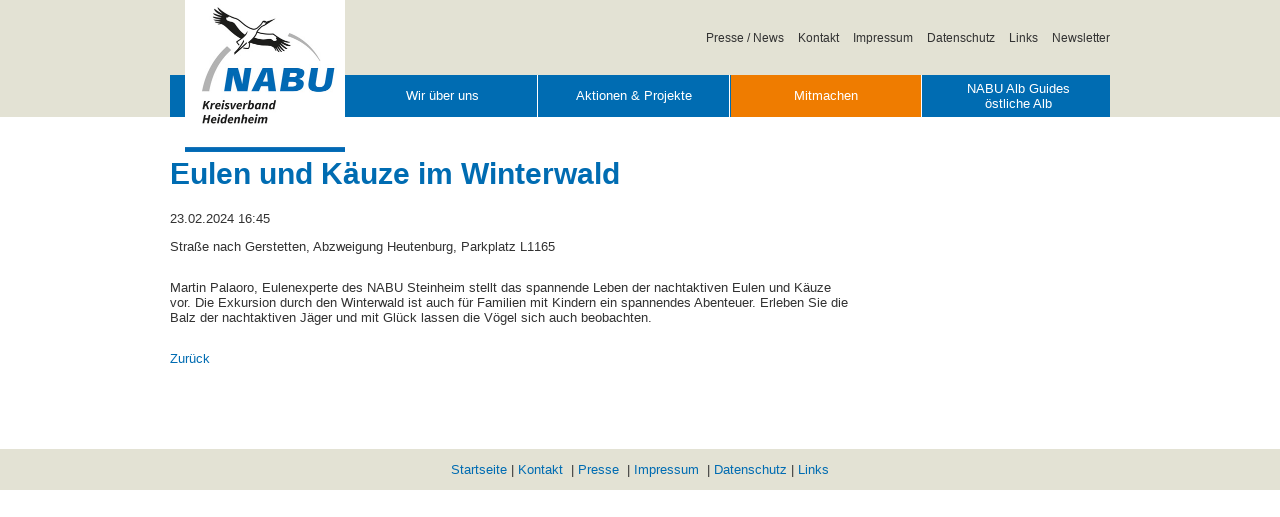

--- FILE ---
content_type: text/html; charset=UTF-8
request_url: https://www.nabu-heidenheim.de/termine-leser/eulen-und-kaeuze-im-winterwald-2.html
body_size: 2812
content:
<!DOCTYPE html>
<html lang="de">
<head>

      <meta charset="UTF-8">
    <title>Eulen und Käuze im Winterwald - Nabu Heidenheim</title>
    <base href="https://www.nabu-heidenheim.de/">

          <meta name="robots" content="index,follow">
      <meta name="description" content="Martin Palaoro, Eulenexperte des NABU Steinheim stellt das spannende Leben der nachtaktiven Eulen und Käuze vor. Die Exkursion durch den Winterwald ist auch für Familien mit Kindern ein spannendes Abenteuer. Erleben Sie die Balz der nachtaktiven Jäger und mit Glück lassen die Vögel sich auch beobachten.">
      <meta name="keywords" content="">
      <meta name="generator" content="Contao Open Source CMS">
    
    <meta name="viewport" content="width=device-width,initial-scale=1.0">
        <link rel="stylesheet" href="assets/css/layout.min.css,responsive.min.css,jquery.mmenu.css,jquery.mmenu....-5d42c969.css">        <script src="assets/js/jquery.min.js,jquery.mmenu.min.js-7a59d06f.js"></script>

  <!--<link href="https://fonts.googleapis.com/css?family=Source+Sans+Pro:300,400,700" rel="stylesheet">-->
</head>
<body id="top" class="mac chrome blink ch131">

      
    <div id="wrapper">

                        <header id="header">
            <div class="inside">
              
<!-- indexer::stop -->
	<nav class="mod_mmenu invisible block" id="mobilenav">

	
		<a href="termine-leser/eulen-und-kaeuze-im-winterwald-2.html#skipNavigation15" class="invisible">Navigation überspringen</a>

		
<ul class="level_1">
            <li class="trail hide first"><a href="willkommen.html" title="Willkommen" class="trail hide first">Willkommen</a></li>
                <li class="submenu"><a href="wir-ueber-uns.html" title="Wir über uns" class="submenu" aria-haspopup="true">Wir über uns</a>
<ul class="level_2">
            <li class="first"><a href="kreisverband.html" title="NABU Kreisverband" class="first">NABU Kreisverband</a></li>
                <li><a href="nabu-gerstetten.html" title="NABU Gerstetten">NABU Gerstetten</a></li>
                <li><a href="nabu-giengen.html" title="NABU Giengen">NABU Giengen</a></li>
                <li><a href="nabu-heidenheim-30.html" title="NABU Heidenheim">NABU Heidenheim</a></li>
                <li><a href="nabu-herbrechtingen.html" title="NABU Herbrechtingen">NABU Herbrechtingen</a></li>
                <li><a href="nabu-sontheim-brenz.html" title="NABU Sontheim/Brenz">NABU Sontheim/Brenz</a></li>
                <li><a href="nabu-steinheim.html" title="NABU Steinheim">NABU Steinheim</a></li>
                <li><a href="wir-ueber-uns/naju-steinheim.html" title="Naturschutzjugend Steinheim">NAJU Steinheim</a></li>
                <li><a href="nabu-zoeschingen.html" title="NABU Zöschingen">NABU Zöschingen</a></li>
                <li class="last"><a href="nabu-family-und-kindergruppe.html" title="NABU Family und Kindergruppe" class="last">NABU Family und Kindergruppe</a></li>
      </ul>
</li>
                <li class="submenu"><a href="aktionen-projekte.html" title="Aktionen &amp; Projekte" class="submenu" aria-haspopup="true">Aktionen & Projekte</a>
<ul class="level_2">
            <li class="first"><a href="dattenhauser-ried.html" title="Dattenhauser Ried" class="first">Dattenhauser Ried</a></li>
                <li><a href="fledermausschutz.html" title="Fledermausschutz">Fledermausschutz</a></li>
                <li><a href="amphibienschutz.html" title="Amphibienschutz">Amphibienschutz</a></li>
                <li><a href="biotoppflege.html" title="Biotoppflege">Biotoppflege</a></li>
                <li><a href="streuobstwiesen-erhalten.html" title="Streuobstwiesen - ein Stück Alb">Streuobstwiesen - ein Stück Alb</a></li>
                <li class="last"><a href="lebensraum-kirchturm.html" title="Lebensraum Kirchturm" class="last">Lebensraum Kirchturm</a></li>
      </ul>
</li>
                <li class="submenu highlight"><a href="mitmachen.html" title="Mitmachen" class="submenu highlight" aria-haspopup="true">Mitmachen</a>
<ul class="level_2">
            <li class="first"><a href="werden-sie-mitglied.html" title="Werden Sie Mitglied" class="first">Werden Sie Mitglied</a></li>
                <li class="last"><a href="spenden-regionale-projekte.html" title="Spenden regionale Projekte" class="last">Spenden regionale Projekte</a></li>
      </ul>
</li>
                <li class="last"><a href="nabu-alb-guides-oestliche-alb.html" title="NABU Alb Guides östliche Alb" class="last">NABU Alb Guides östliche Alb</a></li>
      </ul>

		<a id="skipNavigation15" class="invisible">&nbsp;</a>

	</nav>
<!-- indexer::continue -->


<div class="ce_image block" id="logo">

        
  
  
<figure class="image_container">
      <a href="nabu-heidenheim.html">
  
  

<img src="files/NABU/img/NABU_Logo_RGB_bawue_1.jpg" width="320" height="303" alt="Logo Nabu Heidenheim">


      </a>
  
  </figure>



</div>

<!-- indexer::stop -->
<nav class="mod_customnav block" id="topnav">

  
  <a href="termine-leser/eulen-und-kaeuze-im-winterwald-2.html#skipNavigation3" class="invisible">Navigation überspringen</a>

  
<ul class="level_1">
            <li class="first"><a href="presse.html" title="Presse / News" class="first">Presse / News</a></li>
                <li><a href="kontakt.html" title="Kontakt">Kontakt</a></li>
                <li><a href="impressum.html" title="Impressum">Impressum</a></li>
                <li><a href="datenschutz.html" title="Datenschutz">Datenschutz</a></li>
                <li><a href="links.html" title="Links">Links</a></li>
                <li class="last"><a href="newsletter.html" title="Newsletter" class="last">Newsletter</a></li>
      </ul>

  <span id="skipNavigation3" class="invisible"></span>

</nav>
<!-- indexer::continue -->

<!-- indexer::stop -->
<nav class="mod_navigation block" id="mainnav">

  
  <a href="termine-leser/eulen-und-kaeuze-im-winterwald-2.html#skipNavigation1" class="invisible">Navigation überspringen</a>

  
<ul class="level_1">
            <li class="trail hide first"><a href="willkommen.html" title="Willkommen" class="trail hide first">Willkommen</a></li>
                <li><a href="wir-ueber-uns.html" title="Wir über uns">Wir über uns</a></li>
                <li><a href="aktionen-projekte.html" title="Aktionen &amp; Projekte">Aktionen & Projekte</a></li>
                <li class="highlight"><a href="mitmachen.html" title="Mitmachen" class="highlight">Mitmachen</a></li>
                <li class="last"><a href="nabu-alb-guides-oestliche-alb.html" title="NABU Alb Guides östliche Alb" class="last">NABU Alb Guides östliche Alb</a></li>
      </ul>

  <span id="skipNavigation1" class="invisible"></span>

</nav>
<!-- indexer::continue -->

<div id="linkmobile" class="block"><a href="#mobilenav"><img width="24" src="files/NABU/img/mobilenav.png" /></a></div>            </div>
          </header>
              
      
              <div id="container">

                      <div id="main">
              <div class="inside">
                

  <div class="mod_article block" id="article-31">
    
          
<div class="mod_eventreader block">

        
  
  
<div class="event layout_full block bygone">

  <h1>Eulen und Käuze im Winterwald</h1>

      <p class="info"><time datetime="2024-02-23T16:45:00+01:00">23.02.2024 16:45</time></p>
  
      <p class="location">Straße nach Gerstetten, Abzweigung Heutenburg, Parkplatz L1165</p>
  
      <div class="ce_text block">
              <p>Martin Palaoro, Eulenexperte des NABU Steinheim stellt das spannende Leben der nachtaktiven Eulen und Käuze vor. Die Exkursion durch den Winterwald ist auch für Familien mit Kindern ein spannendes Abenteuer. Erleben Sie die Balz der nachtaktiven Jäger und mit Glück lassen die Vögel sich auch beobachten.</p>      
      
          </div>
  
  
</div>


      <!-- indexer::stop -->
    <p class="back"><a href="javascript:history.go(-1)" title="Zurück">Zurück</a></p>
    <!-- indexer::continue -->
  
  

</div>
    
      </div>

              </div>
                          </div>
          
                                
                                
        </div>
      
      
                        <footer id="footer">
            <div class="inside">
              
<div class="ce_text block">

        
  
      <p><a href="willkommen.html">Startseite</a> | <a href="kontakt.html">Kontakt</a> &nbsp;| <a href="presse.html">Presse</a> &nbsp;| <a href="impressum.html">Impressum</a> &nbsp;|&nbsp;<a title="Datenschutz" href="datenschutz.html">Datenschutz</a>&nbsp;| <a href="links.html">Links</a></p>  
  
  

</div>
  
            </div>
          </footer>
              
    </div>

      
  
<script src="assets/colorbox/js/colorbox.min.js?v=1.6.6"></script>
<script>
  jQuery(function($) {
    $('a[data-lightbox]').map(function() {
      $(this).colorbox({
        // Put custom options here
        loop: false,
        rel: $(this).attr('data-lightbox'),
        maxWidth: '95%',
        maxHeight: '95%'
      });
    });
  });
</script>
<script>
(function($) {
	var $mmenu = $('#mobilenav');
	$(document).ready(function() {
		$mmenu.mmenu({
isMenu: true, slidingSubmenus: false, offCanvas: { moveBackground: false, position: "", zposition: "" }		}, {
			classNames: {
				selected: "active"
			}
		}).removeClass('invisible');
	});
})(jQuery);
</script>
<script src="files/NABU/js/myscript.js"></script>
</body>
</html>


--- FILE ---
content_type: text/css
request_url: https://www.nabu-heidenheim.de/assets/css/layout.min.css,responsive.min.css,jquery.mmenu.css,jquery.mmenu....-5d42c969.css
body_size: 23007
content:
body,form,figure{margin:0;padding:0}img{border:0}header,footer,nav,section,aside,article,figure,figcaption{display:block}body{font-size:100.01%}select,input,textarea{font-size:99%}#container,.inside{position:relative}#main,#left,#right{float:left;position:relative}#main{width:100%}#left{margin-left:-100%}#right{margin-right:-100%}#footer{clear:both}#main .inside{min-height:1px}.ce_gallery>ul,.content-gallery>ul{margin:0;padding:0;overflow:hidden;list-style:none}.ce_gallery>ul li,.content-gallery>ul li{float:left}.ce_gallery>ul li.col_first,.content-gallery>ul li.col_first{clear:left}.float_left,.media--left>figure{float:left}.float_right,.media--right>figure{float:right}.block{overflow:hidden}.clear,#clear{height:.1px;font-size:.1px;line-height:.1px;clear:both}.invisible{border:0;clip:rect(0 0 0 0);height:1px;margin:-1px;overflow:hidden;padding:0;position:absolute;width:1px}.custom{display:block}#container:after,.custom:after{content:"";display:table;clear:both}
@media (max-width:767px){#wrapper{margin:0;width:auto}#container{padding-left:0;padding-right:0}#main,#left,#right{float:none;width:auto}#left{right:0;margin-left:0}#right{margin-right:0}}img{max-width:100%;height:auto}.ie7 img{-ms-interpolation-mode:bicubic}.ie8 img{width:auto}.audio_container audio{max-width:100%}.video_container video{max-width:100%;height:auto}.aspect,.responsive{position:relative;height:0}.aspect iframe,.responsive iframe{position:absolute;top:0;left:0;width:100%;height:100%}.aspect--16\:9,.responsive.ratio-169{padding-bottom:56.25%}.aspect--16\:10,.responsive.ratio-1610{padding-bottom:62.5%}.aspect--21\:9,.responsive.ratio-219{padding-bottom:42.8571%}.aspect--4\:3,.responsive.ratio-43{padding-bottom:75%}.aspect--3\:2,.responsive.ratio-32{padding-bottom:66.6666%}
/*
	jQuery.mmenu CSS
*/
/*
	jQuery.mmenu panels CSS
*/
.mm-menu.mm-horizontal > .mm-panel {
  -webkit-transition: -webkit-transform 0.4s ease;
  transition: transform 0.4s ease; }

.mm-menu .mm-hidden {
  display: none; }

.mm-wrapper {
  overflow-x: hidden;
  position: relative; }

.mm-menu,
.mm-menu > .mm-panel {
  width: 100%;
  height: 100%;
  position: absolute;
  left: 0;
  top: 0;
  z-index: 0; }

.mm-menu {
  background: inherit;
  display: block;
  overflow: hidden;
  padding: 0; }
  .mm-menu > .mm-panel {
    background: inherit;
    -webkit-overflow-scrolling: touch;
    overflow: scroll;
    overflow-x: hidden;
    overflow-y: auto;
    box-sizing: border-box;
    padding: 20px;
    -webkit-transform: translate(100%, 0);
    -moz-transform: translate(100%, 0);
    -ms-transform: translate(100%, 0);
    -o-transform: translate(100%, 0);
    transform: translate(100%, 0); }
    .mm-menu > .mm-panel.mm-opened {
      -webkit-transform: translate(0%, 0);
      -moz-transform: translate(0%, 0);
      -ms-transform: translate(0%, 0);
      -o-transform: translate(0%, 0);
      transform: translate(0%, 0); }
    .mm-menu > .mm-panel.mm-subopened {
      -webkit-transform: translate(-30%, 0);
      -moz-transform: translate(-30%, 0);
      -ms-transform: translate(-30%, 0);
      -o-transform: translate(-30%, 0);
      transform: translate(-30%, 0); }
    .mm-menu > .mm-panel.mm-highest {
      z-index: 1; }
  .mm-menu .mm-list {
    padding: 20px 0; }
  .mm-menu > .mm-list {
    padding-bottom: 0; }
    .mm-menu > .mm-list:after {
      content: '';
      display: block;
      height: 40px; }

.mm-panel > .mm-list {
  margin-left: -20px;
  margin-right: -20px; }
  .mm-panel > .mm-list:first-child {
    padding-top: 0; }

.mm-list,
.mm-list > li {
  list-style: none;
  display: block;
  padding: 0;
  margin: 0; }

.mm-list {
  font: inherit;
  font-size: 14px; }
  .mm-list a,
  .mm-list a:hover {
    text-decoration: none; }
  .mm-list > li {
    position: relative; }
    .mm-list > li > a,
    .mm-list > li > span {
      text-overflow: ellipsis;
      white-space: nowrap;
      overflow: hidden;
      color: inherit;
      line-height: 20px;
      display: block;
      padding: 10px 10px 10px 20px;
      margin: 0; }
  .mm-list > li:not(.mm-subtitle):not(.mm-label):not(.mm-search):not(.mm-noresults):after {
    content: '';
    border-bottom-width: 1px;
    border-bottom-style: solid;
    display: block;
    width: 100%;
    position: absolute;
    bottom: 0;
    left: 0; }
  .mm-list > li:not(.mm-subtitle):not(.mm-label):not(.mm-search):not(.mm-noresults):after {
    width: auto;
    margin-left: 20px;
    position: relative;
    left: auto; }
  .mm-list a.mm-subopen {
    background: rgba(3, 2, 1, 0);
    width: 40px;
    height: 100%;
    padding: 0;
    position: absolute;
    right: 0;
    top: 0;
    z-index: 2; }
    .mm-list a.mm-subopen:before {
      content: '';
      border-left-width: 1px;
      border-left-style: solid;
      display: block;
      height: 100%;
      position: absolute;
      left: 0;
      top: 0; }
    .mm-list a.mm-subopen.mm-fullsubopen {
      width: 100%; }
      .mm-list a.mm-subopen.mm-fullsubopen:before {
        border-left: none; }
    .mm-list a.mm-subopen + a,
    .mm-list a.mm-subopen + span {
      padding-right: 5px;
      margin-right: 40px; }
  .mm-list > li.mm-selected > a.mm-subopen {
    background: transparent; }
  .mm-list > li.mm-selected > a.mm-fullsubopen + a,
  .mm-list > li.mm-selected > a.mm-fullsubopen + span {
    padding-right: 45px;
    margin-right: 0; }
  .mm-list a.mm-subclose {
    text-indent: 20px;
    padding-top: 30px;
    margin-top: -20px; }
  .mm-list > li.mm-label {
    text-overflow: ellipsis;
    white-space: nowrap;
    overflow: hidden;
    font-size: 10px;
    text-transform: uppercase;
    text-indent: 20px;
    line-height: 25px;
    padding-right: 5px; }
  .mm-list > li.mm-spacer {
    padding-top: 40px; }
    .mm-list > li.mm-spacer.mm-label {
      padding-top: 25px; }
  .mm-list a.mm-subopen:after,
  .mm-list a.mm-subclose:before {
    content: '';
    border: 2px solid transparent;
    display: inline-block;
    width: 7px;
    height: 7px;
    -webkit-transform: rotate(-45deg);
    -moz-transform: rotate(-45deg);
    -ms-transform: rotate(-45deg);
    -o-transform: rotate(-45deg);
    transform: rotate(-45deg);
    margin-bottom: -5px;
    position: absolute;
    bottom: 50%; }
  .mm-list a.mm-subopen:after {
    border-top: none;
    border-left: none;
    right: 18px; }
  .mm-list a.mm-subclose:before {
    border-right: none;
    border-bottom: none;
    margin-bottom: -15px;
    left: 22px; }

.mm-menu.mm-vertical .mm-list .mm-panel {
  display: none;
  padding: 10px 0 10px 10px; }
  .mm-menu.mm-vertical .mm-list .mm-panel li:last-child:after {
    border-color: transparent; }
.mm-menu.mm-vertical .mm-list li.mm-opened > .mm-panel {
  display: block; }
.mm-menu.mm-vertical .mm-list > li > a.mm-subopen {
  height: 40px; }
  .mm-menu.mm-vertical .mm-list > li > a.mm-subopen:after {
    top: 16px;
    bottom: auto; }
.mm-menu.mm-vertical .mm-list > li.mm-opened > a.mm-subopen:after {
  -webkit-transform: rotate(45deg);
  -moz-transform: rotate(45deg);
  -ms-transform: rotate(45deg);
  -o-transform: rotate(45deg);
  transform: rotate(45deg); }
.mm-menu.mm-vertical .mm-list > li.mm-label > a.mm-subopen {
  height: 25px; }

html.mm-opened .mm-page {
  box-shadow: 0 0 20px rgba(0, 0, 0, 0.5); }

.mm-menu {
  background: #333333;
  color: rgba(255, 255, 255, 0.6); }
  .mm-menu .mm-list > li:after {
    border-color: rgba(0, 0, 0, 0.15); }
  .mm-menu .mm-list > li > a.mm-subclose {
    background: rgba(0, 0, 0, 0.1);
    color: rgba(255, 255, 255, 0.3); }
  .mm-menu .mm-list > li > a.mm-subopen:after, .mm-menu .mm-list > li > a.mm-subclose:before {
    border-color: rgba(255, 255, 255, 0.3); }
  .mm-menu .mm-list > li > a.mm-subopen:before {
    border-color: rgba(0, 0, 0, 0.15); }
  .mm-menu .mm-list > li.mm-selected > a:not(.mm-subopen),
  .mm-menu .mm-list > li.mm-selected > span {
    background: rgba(0, 0, 0, 0.1); }
  .mm-menu .mm-list > li.mm-label {
    background: rgba(255, 255, 255, 0.05); }
  .mm-menu.mm-vertical .mm-list li.mm-opened > a.mm-subopen,
  .mm-menu.mm-vertical .mm-list li.mm-opened > ul {
    background: rgba(255, 255, 255, 0.05); }

/*
	jQuery.mmenu offcanvas addon CSS
*/
.mm-page {
  box-sizing: border-box;
  position: relative; }

.mm-slideout {
  -webkit-transition: -webkit-transform 0.4s ease;
  -ms-transition: -ms-transform 0.4s ease;
  transition: transform 0.4s ease; }

html.mm-opened {
  overflow: hidden;
  position: relative; }
  html.mm-opened body {
    overflow: hidden; }

html.mm-background .mm-page {
  background: inherit; }

#mm-blocker {
  background: rgba(3, 2, 1, 0);
  display: none;
  width: 100%;
  height: 100%;
  position: fixed;
  top: 0;
  left: 0;
  z-index: 999999; }

html.mm-opened #mm-blocker,
html.mm-blocking #mm-blocker {
  display: block; }

.mm-menu.mm-offcanvas {
  display: none;
  position: fixed; }
.mm-menu.mm-current {
  display: block; }

.mm-menu {
  width: 80%;
  min-width: 140px;
  max-width: 440px; }

html.mm-opening .mm-slideout {
  -webkit-transform: translate(80%, 0);
  -moz-transform: translate(80%, 0);
  -ms-transform: translate(80%, 0);
  -o-transform: translate(80%, 0);
  transform: translate(80%, 0); }

@media all and (max-width: 175px) {
  html.mm-opening .mm-slideout {
    -webkit-transform: translate(140px, 0);
    -moz-transform: translate(140px, 0);
    -ms-transform: translate(140px, 0);
    -o-transform: translate(140px, 0);
    transform: translate(140px, 0); } }
@media all and (min-width: 550px) {
  html.mm-opening .mm-slideout {
    -webkit-transform: translate(440px, 0);
    -moz-transform: translate(440px, 0);
    -ms-transform: translate(440px, 0);
    -o-transform: translate(440px, 0);
    transform: translate(440px, 0); } }

/*
	jQuery.mmenu position extension CSS
*/
.mm-menu.mm-top,
.mm-menu.mm-bottom {
  width: 100%;
  min-width: 100%;
  max-width: 100%; }

.mm-menu.mm-right {
  left: auto;
  right: 0; }

.mm-menu.mm-bottom {
  top: auto;
  bottom: 0; }

html.mm-right.mm-opening .mm-slideout {
  -webkit-transform: translate(-80%, 0);
  -moz-transform: translate(-80%, 0);
  -ms-transform: translate(-80%, 0);
  -o-transform: translate(-80%, 0);
  transform: translate(-80%, 0); }

@media all and (max-width: 175px) {
  html.mm-right.mm-opening .mm-slideout {
    -webkit-transform: translate(-140px, 0);
    -moz-transform: translate(-140px, 0);
    -ms-transform: translate(-140px, 0);
    -o-transform: translate(-140px, 0);
    transform: translate(-140px, 0); } }
@media all and (min-width: 550px) {
  html.mm-right.mm-opening .mm-slideout {
    -webkit-transform: translate(-440px, 0);
    -moz-transform: translate(-440px, 0);
    -ms-transform: translate(-440px, 0);
    -o-transform: translate(-440px, 0);
    transform: translate(-440px, 0); } }
/*
	jQuery.mmenu z-position extension CSS
*/
html.mm-front .mm-slideout {
  -webkit-transform: none !important;
  -moz-transform: none !important;
  -ms-transform: none !important;
  -o-transform: none !important;
  transform: none !important;
  z-index: 0 !important; }

.mm-menu.mm-front {
  z-index: 1;
  box-shadow: 0 0 15px rgba(0, 0, 0, 0.5); }

html.mm-opened.mm-next .mm-page {
  box-shadow: none; }

.mm-menu.mm-front, .mm-menu.mm-next {
  -webkit-transition: -webkit-transform 0.4s ease;
  -ms-transition: -ms-transform 0.4s ease;
  transition: transform 0.4s ease;
  -webkit-transform: translate(-100%, 0);
  -moz-transform: translate(-100%, 0);
  -ms-transform: translate(-100%, 0);
  -o-transform: translate(-100%, 0);
  transform: translate(-100%, 0); }
  .mm-menu.mm-front.mm-right, .mm-menu.mm-next.mm-right {
    -webkit-transform: translate(100%, 0);
    -moz-transform: translate(100%, 0);
    -ms-transform: translate(100%, 0);
    -o-transform: translate(100%, 0);
    transform: translate(100%, 0); }
.mm-menu.mm-front.mm-top {
  -webkit-transform: translate(0, -100%);
  -moz-transform: translate(0, -100%);
  -ms-transform: translate(0, -100%);
  -o-transform: translate(0, -100%);
  transform: translate(0, -100%); }
.mm-menu.mm-front.mm-bottom {
  -webkit-transform: translate(0, 100%);
  -moz-transform: translate(0, 100%);
  -ms-transform: translate(0, 100%);
  -o-transform: translate(0, 100%);
  transform: translate(0, 100%); }

html.mm-opening .mm-menu.mm-front, html.mm-opening .mm-menu.mm-next {
  -webkit-transform: translate(0, 0);
  -moz-transform: translate(0, 0);
  -ms-transform: translate(0, 0);
  -o-transform: translate(0, 0);
  transform: translate(0, 0); }

.mm-menu.mm-front.mm-top, .mm-menu.mm-front.mm-bottom {
  height: 80%;
  min-height: 140px;
  max-height: 880px; }

#colorbox,#cboxOverlay,#cboxWrapper{position:absolute;top:0;left:0;z-index:9999;overflow:hidden;-webkit-transform:translate3d(0,0,0)}#cboxWrapper{max-width:none}#cboxOverlay{position:fixed;width:100%;height:100%}#cboxMiddleLeft,#cboxBottomLeft{clear:left}#cboxContent{position:relative}#cboxLoadedContent{overflow:auto;-webkit-overflow-scrolling:touch}#cboxTitle{margin:0}#cboxLoadingOverlay,#cboxLoadingGraphic{position:absolute;top:0;left:0;width:100%;height:100%}#cboxPrevious,#cboxNext,#cboxClose,#cboxSlideshow{cursor:pointer}.cboxPhoto{float:left;margin:auto;border:0;display:block;max-width:none;-ms-interpolation-mode:bicubic}.cboxIframe{width:100%;height:100%;display:block;border:0;padding:0;margin:0}#colorbox,#cboxContent,#cboxLoadedContent{box-sizing:content-box;-moz-box-sizing:content-box;-webkit-box-sizing:content-box}#cboxOverlay{background:#000;opacity:.9;filter:alpha(opacity = 90)}#colorbox{outline:0}#cboxContent{margin-top:20px;background:#000}.cboxIframe{background:#fff}#cboxError{padding:50px;border:1px solid #ccc}#cboxLoadedContent{border:5px solid #000;background:#fff}#cboxTitle{position:absolute;top:-20px;left:0;color:#ccc}#cboxCurrent{position:absolute;top:-20px;right:0;color:#ccc}#cboxLoadingGraphic{background:url(../../assets/colorbox/images/loading.gif) no-repeat center center}#cboxPrevious,#cboxNext,#cboxSlideshow,#cboxClose{border:0;padding:0;margin:0;overflow:visible;width:auto;background:0 0}#cboxPrevious:active,#cboxNext:active,#cboxSlideshow:active,#cboxClose:active{outline:0}#cboxSlideshow{position:absolute;top:-20px;right:90px;color:#fff}#cboxPrevious{position:absolute;top:50%;left:5px;margin-top:-32px;background:url(../../assets/colorbox/images/controls.png) no-repeat top left;width:28px;height:65px;text-indent:-9999px}#cboxPrevious:hover{background-position:bottom left}#cboxNext{position:absolute;top:50%;right:5px;margin-top:-32px;background:url(../../assets/colorbox/images/controls.png) no-repeat top right;width:28px;height:65px;text-indent:-9999px}#cboxNext:hover{background-position:bottom right}#cboxClose{position:absolute;top:5px;right:5px;display:block;background:url(../../assets/colorbox/images/controls.png) no-repeat top center;width:38px;height:19px;text-indent:-9999px}#cboxClose:hover{background-position:bottom center}
body{font-family: 'Source Sans Pro', sans-serif;font-size: 14px;font-family: Arial,Helvetica,Verdana;font-size: 13px;color: #333333}.box1{margin-top: 20px;border-top: 1px solid #e3e2d4}.image_container{position: relative}.image_container .caption{position: absolute;color: white;text-shadow: 1px 0 1px #000;bottom: 5px;right: 5px;font-size: 11px}.ce_flexSlider .slides li{position: relative}.ce_flexSlider .slides li .copyright{position: absolute;color: white;text-shadow: 1px 0 1px #000;bottom: 5px;right: 5px;font-size: 11px}.mod_rocksolid_slider{width: 940px;height: 300px}.mod_rocksolid_slider .alt{position: absolute;bottom: 3px;left: 3px;text-shadow: 1px 0 1px #000;font-size: 11px;color: white}.mod_rocksolid_slider .rsts-description{position: absolute;background: none;font-weight: 700;bottom: 30px;width: 100%}.mod_rocksolid_slider .rsts-description .inhalt{float: right;color: white;margin-right: 40px}@media only screen AND (max-width: 500px){.mod_rocksolid_slider .rsts-description{display: none}}.mod_rocksolid_slider .rsts-description p{font-size: 30px;margin: 10px 0;color: white}.mod_rocksolid_slider .rsts-description a{transition: .5s all ease;background: #ef7c00 url('../../files/NABU/img/arrow-right.png') no-repeat;background-size: 20px;background-position: 5px 5px;font-size: 15px;border-radius: 5px;border-bottom: 3px solid #bc6200;color: white;text-decoration: none;padding: 5px 10px 5px 35px}.mod_rocksolid_slider .rsts-description a:hover{background: #a35400 url('../../files/NABU/img/arrow-right.png') no-repeat;background-position: 10px 5px;background-size: 20px}.ce_image img{display: block}#header{width: 100%;background: #e3e2d4}#header .inside{width: 940px;margin: 0 auto}@media only screen AND (max-width: 940px){#header .inside{width: 100%}}#header .inside img{display: block}#header .inside #topnav{float: right;margin-top: 30px;margin-bottom: 30px}@media only screen AND (max-width: 940px){#header .inside #topnav{margin-right: 20px}}@media only screen AND (max-width: 500px){#header .inside #topnav{display: none}}#header .inside #topnav ul{margin: 0;padding: 0;list-style: none}#header .inside #topnav ul li{display: inline-block;margin-left: 10px}#header .inside #topnav ul li a{color: #333333;text-decoration: none;font-size: 0.9em}#header .inside #topnav ul li a:hover{text-decoration: underline}#header .inside #logo{width: 160px;position: absolute;left: 15px;z-index: 1000;top: 0}@media only screen AND (max-width: 500px){#header .inside #logo{width: 100px;position: static}}#header .inside #mainnav{font-size: 1.02em;background: #006cb2;width: 100%;height: 42px}@media only screen AND (max-width: 940px){#header .inside #mainnav{display: none}}#header .inside #mainnav ul{list-style: none;margin: 0;padding: 0;width: 100%;text-align: right}#header .inside #mainnav ul li{display: inline-block;margin-right: -3px}#header .inside #mainnav ul li a,#header .inside #mainnav ul li span{color: white;height: 42px;vertical-align: middle;display: table-cell;width: 130px;text-align: center;border-right: 1px solid #fff;text-decoration: none;padding: 0 30px}#header .inside #mainnav ul li a:hover,#header .inside #mainnav ul li span:hover{background: #004d7f}#header .inside #mainnav ul li span{background: #004d7f}#header .inside #mainnav ul li a.last{border-right: none}#header .inside #mainnav ul li a.highlight{background: #ef7c00}#header .inside #mainnav ul li a.highlight:hover{background: #bc6200}#header .inside #mainnav ul li.hide{display: none}#header .inside #linkmobile{display: none;font-size: 1.02em;background: #006cb2;width: 100%;height: 42px;text-align: right}#header .inside #linkmobile a{float: right;margin: 8px 15px}@media only screen AND (max-width: 940px){#header .inside #linkmobile{display: block}}#header .inside .ce_flexSlider{height: 298px}@media only screen AND (max-width: 940px){#header .inside .ce_flexSlider{height: auto}}#header .inside .ce_flexSlider .flexslider{margin-bottom: 0}#header .inside .ce_flexSlider .flex-caption{background: none;font-weight: 700;bottom: 30px}@media only screen AND (max-width: 500px){#header .inside .ce_flexSlider .flex-caption{display: none}}#header .inside .ce_flexSlider .flex-caption p{font-size: 30px}#header .inside .ce_flexSlider .flex-caption a{transition: .5s all ease;background: #ef7c00 url('../../files/NABU/img/arrow-right.png') no-repeat;background-size: 20px;background-position: 5px 5px;font-size: 15px;border-radius: 5px;border-bottom: 3px solid #bc6200;color: white;text-decoration: none;padding: 5px 10px 5px 35px}#header .inside .ce_flexSlider .flex-caption a:hover{background: #a35400 url('../../files/NABU/img/arrow-right.png') no-repeat;background-position: 10px 5px;background-size: 20px}h1{font-size: 30px;color: #006cb2;font-weight: 700}h2{font-size: 25px;color: #666;font-weight: 700;margin-top: 0}.hide h1{font-size: 18px;font-weight: 400;text-transform: uppercase;color: #006cb2;border-bottom: 1px solid #006cb2;padding-bottom: 10px;margin-top: 20px}.hide h1 span{padding: 10px 20px 10px 20px;border: 1px solid #006cb2;border-bottom: 1px solid #fff;-webkit-border-top-left-radius: 10px;-webkit-border-top-right-radius: 10px;-moz-border-radius-topleft: 10px;-moz-border-radius-topright: 10px;border-top-left-radius: 10px;border-top-right-radius: 10px}a{color: #006cb2;text-decoration: none}a:hover{text-decoration: underline}#container{width: 940px;margin: 20px auto}@media only screen AND (max-width: 940px){#container{width: 100%;padding: 0 20px;box-sizing: border-box}}#container #main{width: 680px}@media only screen AND (max-width: 940px){#container #main{width: 100%}}#container #right{margin-right: 0;width: 220px;margin-left: 40px}@media only screen AND (max-width: 940px){#container #right{width: 100%;margin-left: 0px}}#news-start .layout_latest{width: 215px;float: left;margin-right: 17px}@media only screen AND (max-width: 500px){#news-start .layout_latest{width: 100%}}#news-start .layout_latest h2{font-size: 15px}#news-start .layout_latest.last{margin-right: 0}.minicalendar{width: 100%}.minicalendar td,.minicalendar th{background: #e3e2d4;text-align: center;padding: 3px 5px}.minicalendar th{background: #b2e1ff;padding: 2px 5px}.minicalendar td.active{background: #b2e1ff}#footer{background: #e3e2d4;margin-top: 70px}#footer .inside{width: 940px;margin: 0 auto;text-align: center}@media only screen AND (max-width: 940px){#footer .inside{width: 100%}}@media only screen AND (max-width: 940px){#subnav{display: none}}#subnav ul.level_1 > li{display: none}#subnav ul.level_1 > li.trail.submenu,#subnav ul.level_1 li.active.submenu{display: block}#subnav ul{list-style: none;margin: 0;padding: 0}#subnav ul.level_1 li a,#subnav ul.level_1 li span{margin-top: 0;margin-bottom: 0;color: white;background: #006cb2;box-sizing: border-box;padding: 8px 15px;width: 100%;display: block;text-decoration: none}#subnav ul.level_2 li a,#subnav ul.level_2 li span{background: #edece3;color: #333333;border-bottom: 1px solid #fff}#subnav ul.level_2 li span,#subnav ul.level_2 li a:hover{background: #e3e2d4}#news-menu{margin-top: 30px}#news-menu ul{list-style: none;margin: 0;padding: 0}#news-menu ul.level_1 li a,#news-menu ul.level_1 li span{margin-top: 0;margin-bottom: 0;color: white;background: #006cb2;text-transform: capitalize;box-sizing: border-box;padding: 8px 15px;width: 100%;display: block;text-decoration: none}#news-menu ul.level_2 li a,#news-menu ul.level_2 li span{background: #edece3;color: #333333;border-bottom: 1px solid #fff}#news-menu ul.level_2 li span,#news-menu ul.level_2 li a:hover{background: #e3e2d4}#breadcrump{border-bottom: 1px solid #e3e2d4;padding-bottom: 10px}#breadcrump ul{list-style: none;margin: 0;padding: 0}#breadcrump ul li{display: inline-block}#breadcrump ul li span{padding: 0 10px}#breadcrump ul li.last span{display: none}.news_archive{padding: 20px 0;border-top: 1px solid #e3e2d4}.news_archive .image_container{float: left;width: 220px}@media only screen AND (max-width: 940px){.news_archive .image_container{width: 100%}}.news_archive .content{float: left;width: 460px}@media only screen AND (max-width: 940px){.news_archive .content{width: 100%}}.news_archive .content h2{font-size: 18px}.mod_eventlist h1{margin-bottom: 0}
